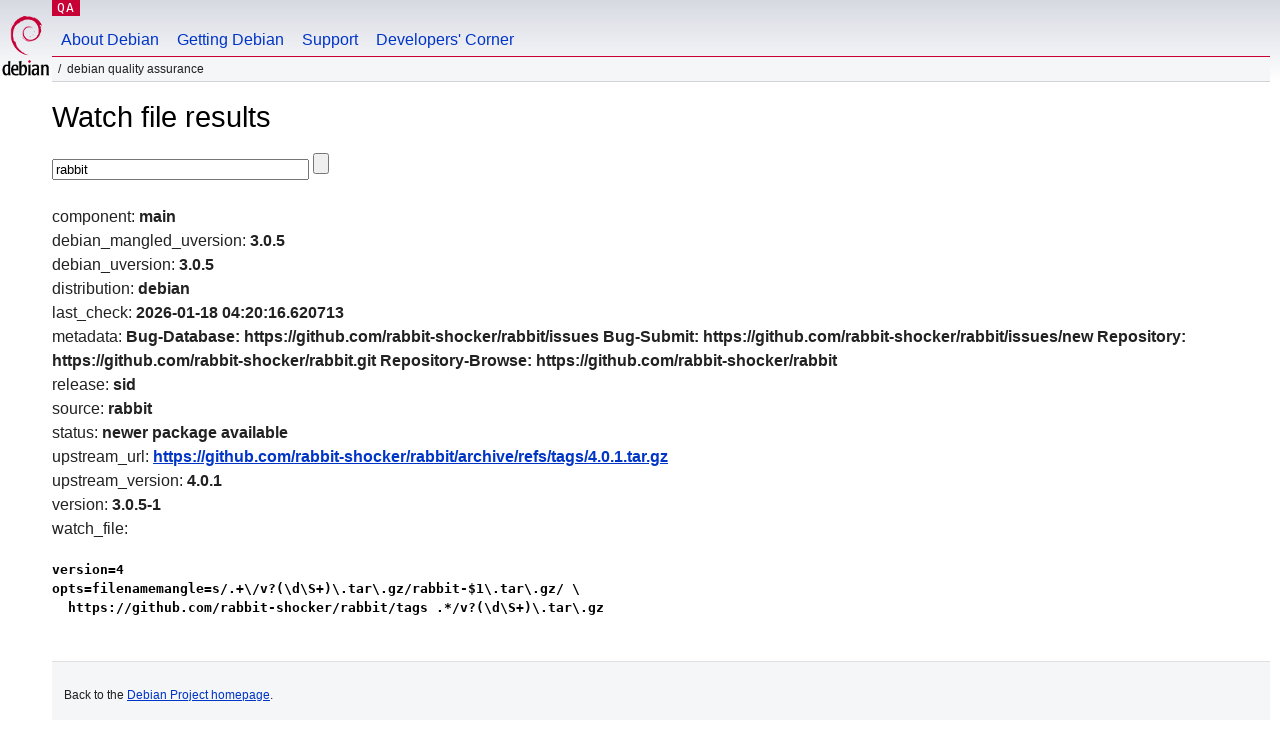

--- FILE ---
content_type: text/html; charset=utf-8
request_url: https://qa.debian.org/cgi-bin/watch?pkg=rabbit
body_size: 1353
content:
<!DOCTYPE HTML PUBLIC "-//W3C//DTD HTML 4.0 Transitional//EN">
<html>
<head>
  <meta http-equiv="Content-Type" content="text/html; charset=utf-8">
  <title>Watch -- Debian Quality Assurance</title>
  <link rev="made" href="mailto:debian-qa@lists.debian.org">
  <link rel="shortcut icon" href="/favicon.ico">
  <link type="text/css" rel="stylesheet" href="https://www.debian.org/debian.css">
</head>
<body>
<div id="header">
	<div id="upperheader">
		<div id="logo">
			<a href="https://www.debian.org/" title="Debian Home"><img src="/Pics/openlogo-50.png" alt="Debian" width="50" height="61"></a>
		</div>
		<p class="section"><a href="/">QA</a></p>
	</div>
	<div id="navbar">
		<p class="hidecss"><a href="#inner">Skip Quicknav</a></p>
		<ul>
		   <li><a href="https://www.debian.org/intro/about">About Debian</a></li>
		   <li><a href="https://www.debian.org/distrib/">Getting Debian</a></li>
		   <li><a href="https://www.debian.org/support">Support</a></li>
		   <li><a href="https://www.debian.org/devel/">Developers'&nbsp;Corner</a></li>
		</ul>
	</div>
	<p id="breadcrumbs">Debian Quality Assurance</p>
</div>
<div id="content">
<h1>Watch file results</h1>
<p>
<form name="f1" action="watch" method="GET">
<input type="text" name="pkg" value="rabbit" size="30" maxlength="80" />
<input type="submit">
</form>
</p>
component: <b>main</b><br />
debian_mangled_uversion: <b>3.0.5</b><br />
debian_uversion: <b>3.0.5</b><br />
distribution: <b>debian</b><br />
last_check: <b>2026-01-18 04:20:16.620713</b><br />
metadata: <b>Bug-Database: https://github.com/rabbit-shocker/rabbit/issues
Bug-Submit: https://github.com/rabbit-shocker/rabbit/issues/new
Repository: https://github.com/rabbit-shocker/rabbit.git
Repository-Browse: https://github.com/rabbit-shocker/rabbit
</b><br />
release: <b>sid</b><br />
source: <b>rabbit</b><br />
status: <b>newer package available</b><br />
upstream_url: <b><a href="https://github.com/rabbit-shocker/rabbit/archive/refs/tags/4.0.1.tar.gz">https://github.com/rabbit-shocker/rabbit/archive/refs/tags/4.0.1.tar.gz</a></b><br />
upstream_version: <b>4.0.1</b><br />
version: <b>3.0.5-1</b><br />
watch_file: <b><pre>version=4
opts=filenamemangle=s/.+\/v?(\d\S+)\.tar\.gz/rabbit-$1\.tar\.gz/ \
  https://github.com/rabbit-shocker/rabbit/tags .*/v?(\d\S+)\.tar\.gz
</pre></b><br />

</div>
<div id="footer">
<hr class="hidecss">
<p>Back to the <a href="https://www.debian.org/">Debian Project homepage</a>.</p>
<hr>
<div id="fineprint">
  <p>To report a problem with the QA web site, file a bug on the
  <a href="https://bugs.debian.org/qa.debian.org">qa.debian.org pseudo-package</a>,
  or e-mail <a href="mailto:debian-qa@lists.debian.org">debian-qa@lists.debian.org</a>.
  For other contact information, see the Debian <a href="https://www.debian.org/contact">contact page</a>.</p>
<p>
Made by Christoph Berg.<br>
Rendering took 0.019s.

  <br>
  Copyright &copy; 1997-2015
 <a href="https://www.spi-inc.org/">SPI</a>; See <a href="https://www.debian.org/license" rel="copyright">license terms</a><br>
  Debian is a registered <a href="https://www.debian.org/trademark">trademark</a> of Software in the Public Interest, Inc.
</p>
</div>
</div> <!-- end footer -->
</div>
</body>
</html>
